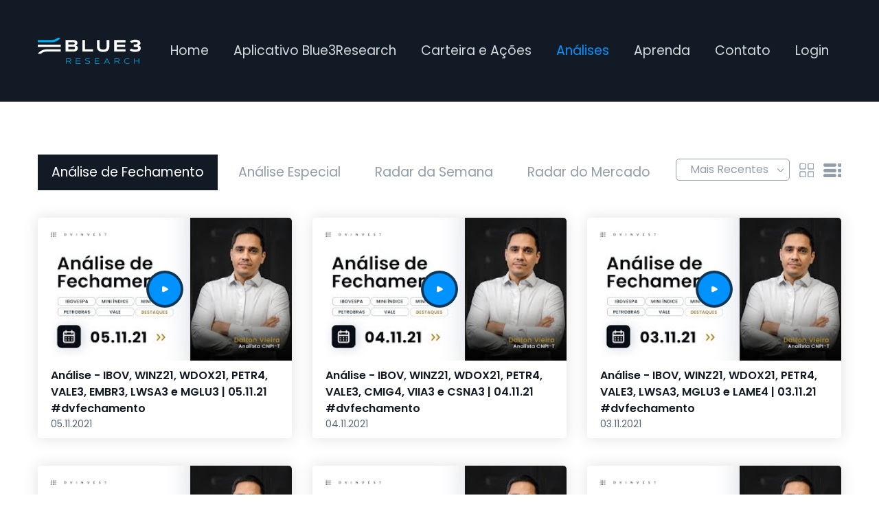

--- FILE ---
content_type: text/html; charset=UTF-8
request_url: https://blue3research.com.br/analises/analise-de-fechamento?page=106
body_size: 6156
content:
<!doctype html>
<html lang="en">

<head>
    <!-- Google Tag Manager -->
    <script>
        (function(w,d,s,l,i){w[l]=w[l]||[];w[l].push({'gtm.start':
        new Date().getTime(),event:'gtm.js'});var f=d.getElementsByTagName(s)[0],
        j=d.createElement(s),dl=l!='dataLayer'?'&l='+l:'';j.async=true;j.src=
        'https://www.googletagmanager.com/gtm.js?id='+i+dl;f.parentNode.insertBefore(j,f);
        })(window,document,'script','dataLayer','GTM-N54LS3J');
    </script>
    <!-- End Google Tag Manager -->

    <!-- Required meta tags -->
    <meta charset="utf-8">
    <meta name="viewport" content="width=device-width, initial-scale=1, shrink-to-fit=no">

    <title>Blue3Research - </title>
<meta name="keywords" content="">


<script type="application/ld+json">{"@context":"https:\/\/schema.org","@type":"WebPage"}</script>

    <!-- Bootstrap CSS -->
    <link rel="stylesheet" href="https://cdn.jsdelivr.net/npm/bootstrap@4.5.3/dist/css/bootstrap.min.css"
        integrity="sha384-TX8t27EcRE3e/ihU7zmQxVncDAy5uIKz4rEkgIXeMed4M0jlfIDPvg6uqKI2xXr2" crossorigin="anonymous">
    <!-- Favicons
  ================================================== -->
    <link rel="icon" type="image/png" href="https://blue3research.com.br/img/favicon.ico">
    <link rel="apple-touch-icon" href="https://blue3research.com.br/img/apple-touch-icon.png">
    <link rel="apple-touch-icon" sizes="72x72" href="https://blue3research.com.br/img/apple-touch-icon-72x72.png">
    <link rel="apple-touch-icon" sizes="114x114" href="https://blue3research.com.br/img/apple-touch-icon-114x114.png">
    <link rel="stylesheet" type="text/css" href="https://blue3research.com.br/css/all.min.css">
    <!-- Owl Stylesheets -->
    <link rel="stylesheet" href="https://blue3research.com.br/css/owl.carousel.min.css">
    <link rel="stylesheet" href="https://blue3research.com.br/css/owl.theme.default.min.css">
    <link rel="stylesheet" type="text/css" href="https://blue3research.com.br/css/style.css">
    <link rel="stylesheet" type="text/css" href="https://blue3research.com.br/css/custom.css">
    <link rel="stylesheet" type="text/css" href="/css/stylization.css?id=d118ab97873aec4cf43cda71981a5636">
    <link rel="stylesheet" type="text/css" href="https://blue3research.com.br/css/modal-video.min.css">
    <link href="https://fonts.googleapis.com/css2?family=Poppins:wght@300;400;500;600;700;800&display=swap"
        rel="stylesheet">
    <!-- Iconscout -->
    <link rel="stylesheet" href="https://unicons.iconscout.com/release/v3.0.3/css/line.css">

    
    <meta name="adopt-website-id" content="d67ca0f0-8f1d-44f4-ac3d-6dcb2263ae0c"/>
    <script src="//tag.goadopt.io/injector.js?website_code=d67ca0f0-8f1d-44f4-ac3d-6dcb2263ae0c" class="adopt-injector"></script>

</head>

    <body>
        
        <header class="header-section">
            <div class="container">
                <nav class="navbar navbar-expand-lg navbar-light ">
                    <a class="navbar-brand mobile-d-none-logo" href="https://blue3research.com.br"><img loading="lazy"
                            src="https://blue3research.com.br/img/logo-blue-branco.svg"></a>
                    <a class="navbar-brand mobile-d-block-logo" href="https://blue3research.com.br"><img loading="lazy"
                            src="https://blue3research.com.br/img/logo-blue-branco.svg"></a>

                    <button class="navbar-toggler collapsed" type="button" data-toggle="collapse"
                        data-target="#navbarSupportedContent" aria-controls="navbarSupportedContent"
                        aria-expanded="false" aria-label="Toggle navigation">
                        <span class="icon-bar top-bar"></span>
                        <span class="icon-bar middle-bar"></span>
                        <span class="icon-bar bottom-bar"></span>
                    </button>

                    <div class="collapse navbar-collapse justify-content-end bg-black" id="navbarSupportedContent">
                        <ul class="navbar-nav ">
                            <li class="nav-item ">
                                <a class="nav-link mobile-mb-4" href="https://blue3research.com.br">Home </a>
                            </li>
                            <li class="nav-item dropdown ">
                                <a class="nav-link dropdown-toggle" href="javascript:void(0)" id="navbarDropdown"
                                    role="button" data-toggle="dropdown" aria-haspopup="true" aria-expanded="false">
                                    Aplicativo Blue3Research
                                </a>
                                <div class="dropdown-menu" aria-labelledby="navbarDropdown">
                                    <a class="dropdown-item" href="https://blue3research.com.br/aplicativo-blue3research/recursos-e-planos">Recursos e
                                        Planos</a>
                                    <a class="dropdown-item" href="https://blue3research.com.br/aplicativo-blue3research/suporte-tutoriais">Suporte
                                        Tutoriais</a>

                                </div>
                            </li>
                            <li class="nav-item dropdown ">
                                <a class="nav-link dropdown-toggle" href="javascript:void(0)" id="navbarDropdown"
                                    role="button" data-toggle="dropdown" aria-haspopup="true" aria-expanded="false">
                                    Carteira e Ações
                                </a>
                                <div class="dropdown-menu" aria-labelledby="navbarDropdown">
                                    <a class="dropdown-item" href="https://blue3research.com.br/carteira-e-acoes/carteira-de-acoes">Carteiras
                                        de
                                        Ações</a>
                                    <a class="dropdown-item" href="https://blue3research.com.br/carteira-e-acoes/acoes-dvinvest">Ações
                                        Blue3 Research</a>

                                    <a class="dropdown-item" href="https://blue3research.com.br/carteira-e-acoes/controle-de-operacoes">Controle de
                                        Operações</a>
                                </div>
                            </li>
                            <li class="nav-item dropdown  active ">
                                <a class="nav-link dropdown-toggle" href="javascript:void(0)" id="navbarDropdown"
                                    role="button" data-toggle="dropdown" aria-haspopup="true" aria-expanded="false">
                                    Análises
                                </a>
                                <div class="dropdown-menu" aria-labelledby="navbarDropdown">
                                    <a class="dropdown-item" href="https://blue3research.com.br/analises/analise-de-fechamento">Análise de
                                        Fechamento</a>
                                    <a class="dropdown-item" href="https://blue3research.com.br/analises/analise-especial">Análise
                                        Especial</a>

                                    <a class="dropdown-item" href="https://blue3research.com.br/analises/radar-da-semana">Radar da Semana</a>
                                    <a class="dropdown-item" href="https://blue3research.com.br/analises/radar-do-mercado">Radar do Mercado</a>
                                </div>
                            </li>
                            <li class="nav-item dropdown ">
                                <a class="nav-link dropdown-toggle" href="javascript:void(0)" id="navbarDropdown"
                                    role="button" data-toggle="dropdown" aria-haspopup="true" aria-expanded="false">
                                    Aprenda
                                </a>
                                <div class="dropdown-menu" aria-labelledby="navbarDropdown">
                                    <a class="dropdown-item" href="https://blue3research.com.br/aprenda/blog">Blog</a>
                                    <a class="dropdown-item" href="https://blue3research.com.br/aprenda/invista-melhor">Invista Melhor</a>

                                </div>
                            </li>
                            <li class="nav-item dropdown ">
                                <a class="nav-link " href="https://blue3research.com.br/contato">
                                    Contato
                                </a>
                            </li>

                            <li class="nav-item dropdown">
                                <a class="nav-link" target="_blank" href="https://app.blue3research.com.br/">
                                    Login
                                </a>
                            </li>

                        </ul>

                    </div>
                </nav>
            </div>
        </header>

            <div class="main-cover">
        <section class="analises-section">
            <div class="container">
                <div class="row">
                    <div class="col-md-12">
                        <nav class="nav nav-pills custom-pills" id="myTab" role="tablist">
                            <a class="nav-link  active  " href="https://blue3research.com.br/analises/analise-de-fechamento" id="analise-de-fechamento-tab" aria-selected="true">Análise de
                                Fechamento</a>
                            <a class="nav-link  " href="https://blue3research.com.br/analises/analise-especial" id="analise-especial-tab" aria-selected="false">Análise
                                Especial</a>
                            <a class="nav-link  " href="https://blue3research.com.br/analises/radar-da-semana" id="radar-da-semana-tab" aria-selected="false">Radar da
                                Semana</a>
                            <a class="nav-link  " href="https://blue3research.com.br/analises/radar-do-mercado" id="radar-do-mercado-tab" aria-selected="false">Radar do
                                Mercado</a>

                        </nav>
                        <div class="Analise-top-right">
                            <div class="Analise-top-select">
                                <select id="filtro-tempo">
                                    <option selected=&quot;selected&quot; value="recentes">
                                        Mais Recentes
                                    </option>
                                    <option  value="antigos">Mais
                                        Antigos
                                    </option>
                                </select>
                            </div>
                            <div class="Analise-top-list">
                                <a href="javascript:void(0)"
                                   onClick="seeVideosInBlockFormat()"><img
                                            loading="lazy" src="https://blue3research.com.br/img/Thumb.png"></a>

                                <a href="javascript:void(0)"
                                   onClick="seeVideosInListFormat()"><img
                                            loading="lazy" src="https://blue3research.com.br/img/List.png"></a>
                            </div>
                        </div>
                    </div>
                </div>
                <div class="row">
                    <div class="col-md-12 Analise-top-bottom">
                        <div class="tab-content" id="myTabContent">
                            <div class="tab-pane fade show active"
                                 id="analise-de-fechamento" role="tabpanel" aria-labelledby="analise-de-fechamento-tab">
                                                                    <div class="row">
                                                                                    <div class="col-md-4 col-lg-4 col-sm-6 col-xs-12 video-block">
                                                <div class="analises-box">
                                                    <div class="wrapper">
                                                        <a href="https://blue3research.com.br/analises/analise-de-fechamento/946?analise-ibov-winz21-wdox21-petr4-vale3-embr3-lwsa3-e-mglu3-051121-dvfechamento">
                                                            <img loading="lazy" id="analise-ibov-winz21-wdox21-petr4-vale3-embr3-lwsa3-e-mglu3-051121-dvfechamento"
                                                                 src="https://i.ytimg.com/vi/C-bTAOW1qOM/mqdefault.jpg"
                                                                 alt="analise-ibov-winz21-wdox21-petr4-vale3-embr3-lwsa3-e-mglu3-051121-dvfechamento">
                                                            <button id="play" class="play-btn not-clickable"></button>
                                                        </a>
                                                    </div>
                                                    <div class="analises-box-bottom">
                                                        <div class="analises-box-bottom-title">Análise - IBOV, WINZ21, WDOX21, PETR4, VALE3, EMBR3, LWSA3 e MGLU3 | 05.11.21 #dvfechamento</div>
                                                        <div class="analises-box-bottom-text">
                                                            05.11.2021
                                                        </div>

                                                        <div class="analises-box-more"><img loading="lazy"
                                                                                            src="https://blue3research.com.br/img/More.png">
                                                        </div>
                                                    </div>
                                                </div>
                                            </div>
                                                                                    <div class="col-md-4 col-lg-4 col-sm-6 col-xs-12 video-block">
                                                <div class="analises-box">
                                                    <div class="wrapper">
                                                        <a href="https://blue3research.com.br/analises/analise-de-fechamento/947?analise-ibov-winz21-wdox21-petr4-vale3-cmig4-viia3-e-csna3-041121-dvfechamento">
                                                            <img loading="lazy" id="analise-ibov-winz21-wdox21-petr4-vale3-cmig4-viia3-e-csna3-041121-dvfechamento"
                                                                 src="https://i.ytimg.com/vi/hxSnPXTjbOQ/mqdefault.jpg"
                                                                 alt="analise-ibov-winz21-wdox21-petr4-vale3-cmig4-viia3-e-csna3-041121-dvfechamento">
                                                            <button id="play" class="play-btn not-clickable"></button>
                                                        </a>
                                                    </div>
                                                    <div class="analises-box-bottom">
                                                        <div class="analises-box-bottom-title">Análise - IBOV, WINZ21, WDOX21, PETR4, VALE3, CMIG4, VIIA3 e CSNA3 | 04.11.21 #dvfechamento</div>
                                                        <div class="analises-box-bottom-text">
                                                            04.11.2021
                                                        </div>

                                                        <div class="analises-box-more"><img loading="lazy"
                                                                                            src="https://blue3research.com.br/img/More.png">
                                                        </div>
                                                    </div>
                                                </div>
                                            </div>
                                                                                    <div class="col-md-4 col-lg-4 col-sm-6 col-xs-12 video-block">
                                                <div class="analises-box">
                                                    <div class="wrapper">
                                                        <a href="https://blue3research.com.br/analises/analise-de-fechamento/948?analise-ibov-winz21-wdox21-petr4-vale3-lwsa3-mglu3-e-lame4-031121-dvfechamento">
                                                            <img loading="lazy" id="analise-ibov-winz21-wdox21-petr4-vale3-lwsa3-mglu3-e-lame4-031121-dvfechamento"
                                                                 src="https://i.ytimg.com/vi/T_mOipOtQug/mqdefault.jpg"
                                                                 alt="analise-ibov-winz21-wdox21-petr4-vale3-lwsa3-mglu3-e-lame4-031121-dvfechamento">
                                                            <button id="play" class="play-btn not-clickable"></button>
                                                        </a>
                                                    </div>
                                                    <div class="analises-box-bottom">
                                                        <div class="analises-box-bottom-title">Análise - IBOV, WINZ21, WDOX21, PETR4, VALE3, LWSA3, MGLU3 e LAME4 | 03.11.21 #dvfechamento</div>
                                                        <div class="analises-box-bottom-text">
                                                            03.11.2021
                                                        </div>

                                                        <div class="analises-box-more"><img loading="lazy"
                                                                                            src="https://blue3research.com.br/img/More.png">
                                                        </div>
                                                    </div>
                                                </div>
                                            </div>
                                                                                    <div class="col-md-4 col-lg-4 col-sm-6 col-xs-12 video-block">
                                                <div class="analises-box">
                                                    <div class="wrapper">
                                                        <a href="https://blue3research.com.br/analises/analise-de-fechamento/949?analise-ibov-winz21-wdoz21-petr4-vale3-azul4-abev3-e-viia3-011121-dvfechamento">
                                                            <img loading="lazy" id="analise-ibov-winz21-wdoz21-petr4-vale3-azul4-abev3-e-viia3-011121-dvfechamento"
                                                                 src="https://i.ytimg.com/vi/ZpJzvRFDsIw/mqdefault.jpg"
                                                                 alt="analise-ibov-winz21-wdoz21-petr4-vale3-azul4-abev3-e-viia3-011121-dvfechamento">
                                                            <button id="play" class="play-btn not-clickable"></button>
                                                        </a>
                                                    </div>
                                                    <div class="analises-box-bottom">
                                                        <div class="analises-box-bottom-title">Análise - IBOV, WINZ21, WDOZ21, PETR4, VALE3, AZUL4, ABEV3 e VIIA3 | 01.11.21 #dvfechamento</div>
                                                        <div class="analises-box-bottom-text">
                                                            01.11.2021
                                                        </div>

                                                        <div class="analises-box-more"><img loading="lazy"
                                                                                            src="https://blue3research.com.br/img/More.png">
                                                        </div>
                                                    </div>
                                                </div>
                                            </div>
                                                                                    <div class="col-md-4 col-lg-4 col-sm-6 col-xs-12 video-block">
                                                <div class="analises-box">
                                                    <div class="wrapper">
                                                        <a href="https://blue3research.com.br/analises/analise-de-fechamento/950?analise-ibov-winz21-wdov21-petr4-vale3-mrfg3-brfs3-e-itub4-291021-dvfechamento">
                                                            <img loading="lazy" id="analise-ibov-winz21-wdov21-petr4-vale3-mrfg3-brfs3-e-itub4-291021-dvfechamento"
                                                                 src="https://i.ytimg.com/vi/k_OBuFgd1wg/mqdefault.jpg"
                                                                 alt="analise-ibov-winz21-wdov21-petr4-vale3-mrfg3-brfs3-e-itub4-291021-dvfechamento">
                                                            <button id="play" class="play-btn not-clickable"></button>
                                                        </a>
                                                    </div>
                                                    <div class="analises-box-bottom">
                                                        <div class="analises-box-bottom-title">Análise - IBOV, WINZ21, WDOV21, PETR4, VALE3, MRFG3, BRFS3 e ITUB4 | 29.10.21 #dvfechamento</div>
                                                        <div class="analises-box-bottom-text">
                                                            29.10.2021
                                                        </div>

                                                        <div class="analises-box-more"><img loading="lazy"
                                                                                            src="https://blue3research.com.br/img/More.png">
                                                        </div>
                                                    </div>
                                                </div>
                                            </div>
                                                                                    <div class="col-md-4 col-lg-4 col-sm-6 col-xs-12 video-block">
                                                <div class="analises-box">
                                                    <div class="wrapper">
                                                        <a href="https://blue3research.com.br/analises/analise-de-fechamento/951?analise-ibov-winz21-wdov21-petr4-vale3-abev3-bbas3-e-mglu3-281021-dvfechamento">
                                                            <img loading="lazy" id="analise-ibov-winz21-wdov21-petr4-vale3-abev3-bbas3-e-mglu3-281021-dvfechamento"
                                                                 src="https://i.ytimg.com/vi/dn5XlY-c6PM/mqdefault.jpg"
                                                                 alt="analise-ibov-winz21-wdov21-petr4-vale3-abev3-bbas3-e-mglu3-281021-dvfechamento">
                                                            <button id="play" class="play-btn not-clickable"></button>
                                                        </a>
                                                    </div>
                                                    <div class="analises-box-bottom">
                                                        <div class="analises-box-bottom-title">Análise - IBOV, WINZ21, WDOV21, PETR4, VALE3, ABEV3, BBAS3 e MGLU3 | 28.10.21 #dvfechamento</div>
                                                        <div class="analises-box-bottom-text">
                                                            28.10.2021
                                                        </div>

                                                        <div class="analises-box-more"><img loading="lazy"
                                                                                            src="https://blue3research.com.br/img/More.png">
                                                        </div>
                                                    </div>
                                                </div>
                                            </div>
                                                                                    <div class="col-md-4 col-lg-4 col-sm-6 col-xs-12 video-block">
                                                <div class="analises-box">
                                                    <div class="wrapper">
                                                        <a href="https://blue3research.com.br/analises/analise-de-fechamento/952?analise-ibov-winz21-wdov21-petr4-vale3-bbas3-enbr3-e-pssa3-261021-dvfechamento">
                                                            <img loading="lazy" id="analise-ibov-winz21-wdov21-petr4-vale3-bbas3-enbr3-e-pssa3-261021-dvfechamento"
                                                                 src="https://i.ytimg.com/vi/jqPDN1JF92M/mqdefault.jpg"
                                                                 alt="analise-ibov-winz21-wdov21-petr4-vale3-bbas3-enbr3-e-pssa3-261021-dvfechamento">
                                                            <button id="play" class="play-btn not-clickable"></button>
                                                        </a>
                                                    </div>
                                                    <div class="analises-box-bottom">
                                                        <div class="analises-box-bottom-title">Análise - IBOV, WINZ21, WDOV21, PETR4, VALE3, BBAS3, ENBR3 e PSSA3 | 26.10.21 #dvfechamento</div>
                                                        <div class="analises-box-bottom-text">
                                                            26.10.2021
                                                        </div>

                                                        <div class="analises-box-more"><img loading="lazy"
                                                                                            src="https://blue3research.com.br/img/More.png">
                                                        </div>
                                                    </div>
                                                </div>
                                            </div>
                                                                                    <div class="col-md-4 col-lg-4 col-sm-6 col-xs-12 video-block">
                                                <div class="analises-box">
                                                    <div class="wrapper">
                                                        <a href="https://blue3research.com.br/analises/analise-de-fechamento/953?analise-ibov-winz21-wdov21-petr4-vale3-itub4-mglu3-e-wege3-251021-dvfechamento">
                                                            <img loading="lazy" id="analise-ibov-winz21-wdov21-petr4-vale3-itub4-mglu3-e-wege3-251021-dvfechamento"
                                                                 src="https://i.ytimg.com/vi/LqUvISh4sw4/mqdefault.jpg"
                                                                 alt="analise-ibov-winz21-wdov21-petr4-vale3-itub4-mglu3-e-wege3-251021-dvfechamento">
                                                            <button id="play" class="play-btn not-clickable"></button>
                                                        </a>
                                                    </div>
                                                    <div class="analises-box-bottom">
                                                        <div class="analises-box-bottom-title">Análise - IBOV, WINZ21, WDOV21, PETR4, VALE3, ITUB4, MGLU3 e WEGE3 | 25.10.21 #dvfechamento</div>
                                                        <div class="analises-box-bottom-text">
                                                            25.10.2021
                                                        </div>

                                                        <div class="analises-box-more"><img loading="lazy"
                                                                                            src="https://blue3research.com.br/img/More.png">
                                                        </div>
                                                    </div>
                                                </div>
                                            </div>
                                                                                    <div class="col-md-4 col-lg-4 col-sm-6 col-xs-12 video-block">
                                                <div class="analises-box">
                                                    <div class="wrapper">
                                                        <a href="https://blue3research.com.br/analises/analise-de-fechamento/954?analise-ibov-winz21-wdov21-petr4-vale3-bbdc4-b3sa3-e-lwsa3-221021-dvfechamento">
                                                            <img loading="lazy" id="analise-ibov-winz21-wdov21-petr4-vale3-bbdc4-b3sa3-e-lwsa3-221021-dvfechamento"
                                                                 src="https://i.ytimg.com/vi/7jrJwCPx1zI/mqdefault.jpg"
                                                                 alt="analise-ibov-winz21-wdov21-petr4-vale3-bbdc4-b3sa3-e-lwsa3-221021-dvfechamento">
                                                            <button id="play" class="play-btn not-clickable"></button>
                                                        </a>
                                                    </div>
                                                    <div class="analises-box-bottom">
                                                        <div class="analises-box-bottom-title">Análise - IBOV, WINZ21, WDOV21, PETR4, VALE3, BBDC4, B3SA3 e LWSA3 | 22.10.21 #dvfechamento</div>
                                                        <div class="analises-box-bottom-text">
                                                            22.10.2021
                                                        </div>

                                                        <div class="analises-box-more"><img loading="lazy"
                                                                                            src="https://blue3research.com.br/img/More.png">
                                                        </div>
                                                    </div>
                                                </div>
                                            </div>
                                                                            </div>
                                    <div class="d-flex justify-content-center">
                                        <nav>
        <ul class="pagination">
            
                            <li class="page-item">
                    <a class="page-link" href="https://blue3research.com.br/analises/analise-de-fechamento?page=105" rel="prev" aria-label="Previous">&lsaquo;</a>
                </li>
            
            
                            
                
                
                                                                                        <li class="page-item"><a class="page-link" href="https://blue3research.com.br/analises/analise-de-fechamento?page=1">1</a></li>
                                                                                                <li class="page-item"><a class="page-link" href="https://blue3research.com.br/analises/analise-de-fechamento?page=2">2</a></li>
                                                                                        
                                    <li class="page-item disabled" aria-disabled="true"><span class="page-link">...</span></li>
                
                
                                            
                
                
                                                                                        <li class="page-item active" aria-current="page"><span class="page-link">106</span></li>
                                                                                        
                                    <li class="page-item disabled" aria-disabled="true"><span class="page-link">...</span></li>
                
                
                                            
                
                
                                                                                        <li class="page-item"><a class="page-link" href="https://blue3research.com.br/analises/analise-de-fechamento?page=157">157</a></li>
                                                                                                <li class="page-item"><a class="page-link" href="https://blue3research.com.br/analises/analise-de-fechamento?page=158">158</a></li>
                                                                        
            
                            <li class="page-item">
                    <a class="page-link" href="https://blue3research.com.br/analises/analise-de-fechamento?page=107" rel="next" aria-label="Next">&rsaquo;</a>
                </li>
                    </ul>
    </nav>

                                    </div>
                                
                            </div>
                            <div class="tab-pane fade  "
                                 id="analise-especial" role="tabpanel" aria-labelledby="analise-especial-tab">
                                                                    <div class="row">
                                                                            </div>
                                    <div class="d-flex justify-content-center">
                                        <nav>
        <ul class="pagination">
            
                            <li class="page-item">
                    <a class="page-link" href="https://blue3research.com.br/analises/analise-de-fechamento?page=105" rel="prev" aria-label="Previous">&lsaquo;</a>
                </li>
            
            
                            
                
                
                                                                                        <li class="page-item"><a class="page-link" href="https://blue3research.com.br/analises/analise-de-fechamento?page=1">1</a></li>
                                                                                                <li class="page-item"><a class="page-link" href="https://blue3research.com.br/analises/analise-de-fechamento?page=2">2</a></li>
                                                                                        
                                    <li class="page-item disabled" aria-disabled="true"><span class="page-link">...</span></li>
                
                
                                            
                
                
                                                                                        <li class="page-item"><a class="page-link" href="https://blue3research.com.br/analises/analise-de-fechamento?page=66">66</a></li>
                                                                                                <li class="page-item"><a class="page-link" href="https://blue3research.com.br/analises/analise-de-fechamento?page=67">67</a></li>
                                                                                                <li class="page-item"><a class="page-link" href="https://blue3research.com.br/analises/analise-de-fechamento?page=68">68</a></li>
                                                                                                <li class="page-item"><a class="page-link" href="https://blue3research.com.br/analises/analise-de-fechamento?page=69">69</a></li>
                                                                        
            
                            <li class="page-item disabled" aria-disabled="true" aria-label="Next">
                    <span class="page-link" aria-hidden="true">&rsaquo;</span>
                </li>
                    </ul>
    </nav>

                                    </div>
                                                            </div>
                            <div class="tab-pane fade  "
                                 id="radar-da-semana" role="tabpanel" aria-labelledby="radar-da-semana-tab">
                                                                    <div class="row">
                                                                            </div>
                                    <div class="d-flex justify-content-center">
                                        <nav>
        <ul class="pagination">
            
                            <li class="page-item">
                    <a class="page-link" href="https://blue3research.com.br/analises/analise-de-fechamento?page=105" rel="prev" aria-label="Previous">&lsaquo;</a>
                </li>
            
            
                            
                
                
                                                                                        <li class="page-item"><a class="page-link" href="https://blue3research.com.br/analises/analise-de-fechamento?page=1">1</a></li>
                                                                                                <li class="page-item"><a class="page-link" href="https://blue3research.com.br/analises/analise-de-fechamento?page=2">2</a></li>
                                                                                        
                                    <li class="page-item disabled" aria-disabled="true"><span class="page-link">...</span></li>
                
                
                                            
                
                
                                                                                        <li class="page-item"><a class="page-link" href="https://blue3research.com.br/analises/analise-de-fechamento?page=29">29</a></li>
                                                                                                <li class="page-item"><a class="page-link" href="https://blue3research.com.br/analises/analise-de-fechamento?page=30">30</a></li>
                                                                                                <li class="page-item"><a class="page-link" href="https://blue3research.com.br/analises/analise-de-fechamento?page=31">31</a></li>
                                                                                                <li class="page-item"><a class="page-link" href="https://blue3research.com.br/analises/analise-de-fechamento?page=32">32</a></li>
                                                                        
            
                            <li class="page-item disabled" aria-disabled="true" aria-label="Next">
                    <span class="page-link" aria-hidden="true">&rsaquo;</span>
                </li>
                    </ul>
    </nav>

                                    </div>
                                                            </div>
                            <div class="tab-pane fade  "
                                 id="radar-do-mercado" role="tabpanel" aria-labelledby="radar-do-mercado-tab">
                                                                    <div class="row">
                                                                                    <div class="col-md-4 col-lg-4 col-sm-6 col-xs-12 video-block">
                                                <div class="analises-box">
                                                    <div class="wrapper">
                                                        <a href="https://blue3research.com.br/analises/radar-do-mercado/2651?radar-do-mercado-ibov-winm21-wdom21-petr4-vale3-ggbr4-wege3-mrfg3-e-destaques">
                                                            <img loading="lazy"
                                                                 id="radar-do-mercado-ibov-winm21-wdom21-petr4-vale3-ggbr4-wege3-mrfg3-e-destaques"
                                                                 src="https://i.ytimg.com/vi/Gh5U3DHKSs8/mqdefault.jpg"
                                                                 alt="radar-do-mercado-ibov-winm21-wdom21-petr4-vale3-ggbr4-wege3-mrfg3-e-destaques">
                                                            <button id="play" class="play-btn not-clickable"></button>
                                                        </a>
                                                    </div>
                                                    <div class="analises-box-bottom">
                                                        <div class="analises-box-bottom-title">Radar do Mercado - IBOV, WINM21, WDOM21, PETR4, VALE3, GGBR4, WEGE3, MRFG3 e destaques</div>
                                                        <div class="analises-box-bottom-text">
                                                            06.05.2021
                                                        </div>


                                                        <div class="analises-box-more"><img loading="lazy"
                                                                                            src="https://blue3research.com.br/img/More.png">
                                                        </div>
                                                    </div>
                                                </div>
                                            </div>
                                                                                    <div class="col-md-4 col-lg-4 col-sm-6 col-xs-12 video-block">
                                                <div class="analises-box">
                                                    <div class="wrapper">
                                                        <a href="https://blue3research.com.br/analises/radar-do-mercado/2652?radar-do-mercado-ibov-winm21-wdom21-petr4-vale3-e-destaques">
                                                            <img loading="lazy"
                                                                 id="radar-do-mercado-ibov-winm21-wdom21-petr4-vale3-e-destaques"
                                                                 src="https://i.ytimg.com/vi/--fr8_6Rgjo/mqdefault.jpg"
                                                                 alt="radar-do-mercado-ibov-winm21-wdom21-petr4-vale3-e-destaques">
                                                            <button id="play" class="play-btn not-clickable"></button>
                                                        </a>
                                                    </div>
                                                    <div class="analises-box-bottom">
                                                        <div class="analises-box-bottom-title">Radar do Mercado - IBOV, WINM21, WDOM21, PETR4, VALE3 e destaques</div>
                                                        <div class="analises-box-bottom-text">
                                                            05.05.2021
                                                        </div>


                                                        <div class="analises-box-more"><img loading="lazy"
                                                                                            src="https://blue3research.com.br/img/More.png">
                                                        </div>
                                                    </div>
                                                </div>
                                            </div>
                                                                                    <div class="col-md-4 col-lg-4 col-sm-6 col-xs-12 video-block">
                                                <div class="analises-box">
                                                    <div class="wrapper">
                                                        <a href="https://blue3research.com.br/analises/radar-do-mercado/2653?radar-do-mercado-ibov-winm21-wdok21-petr4-vale3-e-destaques">
                                                            <img loading="lazy"
                                                                 id="radar-do-mercado-ibov-winm21-wdok21-petr4-vale3-e-destaques"
                                                                 src="https://i.ytimg.com/vi/2PgTM2ugRxk/mqdefault.jpg"
                                                                 alt="radar-do-mercado-ibov-winm21-wdok21-petr4-vale3-e-destaques">
                                                            <button id="play" class="play-btn not-clickable"></button>
                                                        </a>
                                                    </div>
                                                    <div class="analises-box-bottom">
                                                        <div class="analises-box-bottom-title">Radar do Mercado - IBOV, WINM21, WDOK21, PETR4, VALE3 e destaques</div>
                                                        <div class="analises-box-bottom-text">
                                                            04.05.2021
                                                        </div>


                                                        <div class="analises-box-more"><img loading="lazy"
                                                                                            src="https://blue3research.com.br/img/More.png">
                                                        </div>
                                                    </div>
                                                </div>
                                            </div>
                                                                                    <div class="col-md-4 col-lg-4 col-sm-6 col-xs-12 video-block">
                                                <div class="analises-box">
                                                    <div class="wrapper">
                                                        <a href="https://blue3research.com.br/analises/radar-do-mercado/2654?radar-do-mercado-ibov-winm21-wdok21-petr4-vale3-e-destaques">
                                                            <img loading="lazy"
                                                                 id="radar-do-mercado-ibov-winm21-wdok21-petr4-vale3-e-destaques"
                                                                 src="https://i.ytimg.com/vi/BHX-krsFnxU/mqdefault.jpg"
                                                                 alt="radar-do-mercado-ibov-winm21-wdok21-petr4-vale3-e-destaques">
                                                            <button id="play" class="play-btn not-clickable"></button>
                                                        </a>
                                                    </div>
                                                    <div class="analises-box-bottom">
                                                        <div class="analises-box-bottom-title">Radar do Mercado - IBOV, WINM21, WDOK21, PETR4, VALE3 e destaques</div>
                                                        <div class="analises-box-bottom-text">
                                                            30.04.2021
                                                        </div>


                                                        <div class="analises-box-more"><img loading="lazy"
                                                                                            src="https://blue3research.com.br/img/More.png">
                                                        </div>
                                                    </div>
                                                </div>
                                            </div>
                                                                                    <div class="col-md-4 col-lg-4 col-sm-6 col-xs-12 video-block">
                                                <div class="analises-box">
                                                    <div class="wrapper">
                                                        <a href="https://blue3research.com.br/analises/radar-do-mercado/2655?radar-do-mercado-ibov-winm21-wdok21-petr4-vale3-e-destaques">
                                                            <img loading="lazy"
                                                                 id="radar-do-mercado-ibov-winm21-wdok21-petr4-vale3-e-destaques"
                                                                 src="https://i.ytimg.com/vi/6lYnzMkqG6I/mqdefault.jpg"
                                                                 alt="radar-do-mercado-ibov-winm21-wdok21-petr4-vale3-e-destaques">
                                                            <button id="play" class="play-btn not-clickable"></button>
                                                        </a>
                                                    </div>
                                                    <div class="analises-box-bottom">
                                                        <div class="analises-box-bottom-title">Radar do Mercado - IBOV, WINM21, WDOK21, PETR4, VALE3 e destaques</div>
                                                        <div class="analises-box-bottom-text">
                                                            29.04.2021
                                                        </div>


                                                        <div class="analises-box-more"><img loading="lazy"
                                                                                            src="https://blue3research.com.br/img/More.png">
                                                        </div>
                                                    </div>
                                                </div>
                                            </div>
                                                                                    <div class="col-md-4 col-lg-4 col-sm-6 col-xs-12 video-block">
                                                <div class="analises-box">
                                                    <div class="wrapper">
                                                        <a href="https://blue3research.com.br/analises/radar-do-mercado/2656?radar-do-mercado-ibov-winm21-wdok21-petr4-vale3-e-destaques">
                                                            <img loading="lazy"
                                                                 id="radar-do-mercado-ibov-winm21-wdok21-petr4-vale3-e-destaques"
                                                                 src="https://i.ytimg.com/vi/cDxUI8lzfmg/mqdefault.jpg"
                                                                 alt="radar-do-mercado-ibov-winm21-wdok21-petr4-vale3-e-destaques">
                                                            <button id="play" class="play-btn not-clickable"></button>
                                                        </a>
                                                    </div>
                                                    <div class="analises-box-bottom">
                                                        <div class="analises-box-bottom-title">Radar do Mercado - IBOV, WINM21, WDOK21, PETR4, VALE3 e destaques</div>
                                                        <div class="analises-box-bottom-text">
                                                            28.04.2021
                                                        </div>


                                                        <div class="analises-box-more"><img loading="lazy"
                                                                                            src="https://blue3research.com.br/img/More.png">
                                                        </div>
                                                    </div>
                                                </div>
                                            </div>
                                                                                    <div class="col-md-4 col-lg-4 col-sm-6 col-xs-12 video-block">
                                                <div class="analises-box">
                                                    <div class="wrapper">
                                                        <a href="https://blue3research.com.br/analises/radar-do-mercado/2657?radar-do-mercado-ibov-winm21-wdok21-petr4-vale3-e-destaques">
                                                            <img loading="lazy"
                                                                 id="radar-do-mercado-ibov-winm21-wdok21-petr4-vale3-e-destaques"
                                                                 src="https://i.ytimg.com/vi/FotlvJhfPz0/mqdefault.jpg"
                                                                 alt="radar-do-mercado-ibov-winm21-wdok21-petr4-vale3-e-destaques">
                                                            <button id="play" class="play-btn not-clickable"></button>
                                                        </a>
                                                    </div>
                                                    <div class="analises-box-bottom">
                                                        <div class="analises-box-bottom-title">Radar do Mercado - IBOV, WINM21, WDOK21, PETR4, VALE3 e destaques</div>
                                                        <div class="analises-box-bottom-text">
                                                            27.04.2021
                                                        </div>


                                                        <div class="analises-box-more"><img loading="lazy"
                                                                                            src="https://blue3research.com.br/img/More.png">
                                                        </div>
                                                    </div>
                                                </div>
                                            </div>
                                                                                    <div class="col-md-4 col-lg-4 col-sm-6 col-xs-12 video-block">
                                                <div class="analises-box">
                                                    <div class="wrapper">
                                                        <a href="https://blue3research.com.br/analises/radar-do-mercado/2658?radar-do-mercado-ibov-winm21-wdok21-petr4-vale3-e-destaques">
                                                            <img loading="lazy"
                                                                 id="radar-do-mercado-ibov-winm21-wdok21-petr4-vale3-e-destaques"
                                                                 src="https://i.ytimg.com/vi/eTHQp8WXtlM/mqdefault.jpg"
                                                                 alt="radar-do-mercado-ibov-winm21-wdok21-petr4-vale3-e-destaques">
                                                            <button id="play" class="play-btn not-clickable"></button>
                                                        </a>
                                                    </div>
                                                    <div class="analises-box-bottom">
                                                        <div class="analises-box-bottom-title">Radar do Mercado - IBOV, WINM21, WDOK21, PETR4, VALE3 e destaques</div>
                                                        <div class="analises-box-bottom-text">
                                                            26.04.2021
                                                        </div>


                                                        <div class="analises-box-more"><img loading="lazy"
                                                                                            src="https://blue3research.com.br/img/More.png">
                                                        </div>
                                                    </div>
                                                </div>
                                            </div>
                                                                                    <div class="col-md-4 col-lg-4 col-sm-6 col-xs-12 video-block">
                                                <div class="analises-box">
                                                    <div class="wrapper">
                                                        <a href="https://blue3research.com.br/analises/radar-do-mercado/2659?radar-do-mercado-ibov-winm21-wdok21-petr4-vale3-e-destaques">
                                                            <img loading="lazy"
                                                                 id="radar-do-mercado-ibov-winm21-wdok21-petr4-vale3-e-destaques"
                                                                 src="https://i.ytimg.com/vi/w50Y74cC9gY/mqdefault.jpg"
                                                                 alt="radar-do-mercado-ibov-winm21-wdok21-petr4-vale3-e-destaques">
                                                            <button id="play" class="play-btn not-clickable"></button>
                                                        </a>
                                                    </div>
                                                    <div class="analises-box-bottom">
                                                        <div class="analises-box-bottom-title">Radar do Mercado - IBOV, WINM21, WDOK21, PETR4, VALE3 e destaques</div>
                                                        <div class="analises-box-bottom-text">
                                                            23.04.2021
                                                        </div>


                                                        <div class="analises-box-more"><img loading="lazy"
                                                                                            src="https://blue3research.com.br/img/More.png">
                                                        </div>
                                                    </div>
                                                </div>
                                            </div>
                                                                            </div>
                                    <div class="d-flex justify-content-center">
                                        <nav>
        <ul class="pagination">
            
                            <li class="page-item">
                    <a class="page-link" href="https://blue3research.com.br/analises/analise-de-fechamento?page=105" rel="prev" aria-label="Previous">&lsaquo;</a>
                </li>
            
            
                            
                
                
                                                                                        <li class="page-item"><a class="page-link" href="https://blue3research.com.br/analises/analise-de-fechamento?page=1">1</a></li>
                                                                                                <li class="page-item"><a class="page-link" href="https://blue3research.com.br/analises/analise-de-fechamento?page=2">2</a></li>
                                                                                        
                                    <li class="page-item disabled" aria-disabled="true"><span class="page-link">...</span></li>
                
                
                                            
                
                
                                                                                        <li class="page-item active" aria-current="page"><span class="page-link">106</span></li>
                                                                                        
                                    <li class="page-item disabled" aria-disabled="true"><span class="page-link">...</span></li>
                
                
                                            
                
                
                                                                                        <li class="page-item"><a class="page-link" href="https://blue3research.com.br/analises/analise-de-fechamento?page=141">141</a></li>
                                                                                                <li class="page-item"><a class="page-link" href="https://blue3research.com.br/analises/analise-de-fechamento?page=142">142</a></li>
                                                                        
            
                            <li class="page-item">
                    <a class="page-link" href="https://blue3research.com.br/analises/analise-de-fechamento?page=107" rel="next" aria-label="Next">&rsaquo;</a>
                </li>
                    </ul>
    </nav>

                                    </div>
                                                            </div>
                        </div>
                    </div>
                </div>
            </div>
        </section>
    </div>

        <footer class="footer-section">
            <div class="container">
                <div class="footer-top">
                    <div class="row">
                        <div class="col-md-4 col-lg-4 col-xs-12">
                            <div class="footer-logo"><img loading="lazy" src="https://blue3research.com.br/img/logo-blue-preto.svg"></div>
                            <div class="footer-left-text">Siga nas Redes Sociais</div>
                            <div class="home-social-icons">
                                                                    <a href="https://www.youtube.com/user/daltonvieiracom?sub_confirmation=1sd"><i class="fab fa-youtube fa-youtube-carousel"></i></a>
                                                                    <a href="https://www.instagram.com/dvinvest/"><i class="fab fa-instagram fa-instagram-carousel"></i></a>
                                                                    <a href="https://www.facebook.com/daltonvieiracom"><i class="fab fa-facebook-square fa-facebook-square-carousel"></i></a>
                                                                    <a href="https://twitter.com/daltonvieira"><i class="fab fa-twitter fa-twitter-carousel"></i></a>
                                                            </div>
                        </div>
                        <div class="col-md-4 col-lg-4 col-xs-12">
                            <div class="footer-middle-text">Blue3Research</div>
                            <ul class="footer-list">
                                <li><a href="https://blue3research.com.br">Home</a></li>
                                <li><a href="https://blue3research.com.br/aplicativo-blue3research/recursos-e-planos">App Recursos e Planos</a></li>
                                <li><a href="https://blue3research.com.br/aplicativo-blue3research/suporte-tutoriais">App Suporte e Tutoriais</a></li>
                                <li><a href="https://blue3research.com.br/aprenda/invista-melhor">Curso Invista Melhor</a></li>
                                <li><a href="https://blue3research.com.br/contato">Contato</a></li>
                                <li><a href="https://blue3research.com.br/politicas-de-privacidade">Política de Privacidade</a></li>
                                <li><a href="https://blue3research.com.br/politicas-de-cookies">Política de Cookie</a></li>
                                <li><a href="https://blue3research.com.br/termos-de-servico">Termos de Serviço</a></li>
                                <li><a href="https://blue3research.com.br/manual-de-controles-internos">Manual de Controles Internos</a>
                                </li>
                            </ul>
                        </div>
                        <div class="col-md-4 col-lg-4 col-xs-12">
                            <div class="footer-middle-text">Inscreva-se em nossa newsletter</div>
                            <div class="form-group footer-form">
                                <span><i class="uil uil-at uil-icon-custom"></i></span>
                                <form id="newsletter-form">
                                    <input type="hidden" name="_token" value="zhVJAhAwSQgtamUV8yfOJLNPksjfaHm9l3fwK5CY">                                    <input type="hidden" name="subject" id="subject" value="Newsletter Rodapé">
                                    <input type="hidden" name="type" id="type" value="rodape">
                                    <input type="text" class="form-control" name="email" id="email" placeholder="E-mail">
                                    <button  class="footer-send-btn" id="newsletter-button">
                                        <i class="uil uil-message text-white"></i>
                                    </button>
                                </form>
                            </div>
                            <div class="dpo-footer">
                                    <p><a href="https://blue3research.com.br/fale-conosco-lgpd">Fale Conosco - DPO - LGPD</a></p>
                            </div>
                        </div>
                    </div>
                </div>
                <div class="footer-bottom">© 2026 Blue3Research. Todos os direitos reservados.</div>
            </div>
        </footer>

        <div class="modal fade" id="formSubmitModalNews" tabindex="-1" role="dialog" aria-labelledby="formSubmitModalLabel" aria-hidden="true" style="z-index: 99999">
    <div class="modal-dialog" role="document" style="max-width: 1000px !important">
        <div class="modal-content modal-inscricao">
            <div class="modal-body">
            <div class="row">
                    <div class="col-md-12">
                        <div class="popup-main">
                            <div class="popup-main-box">
                                <div class="popup-main-box-close"><img data-dismiss="modal" src="/img/close.png"></div>
                                <div class="popup-main-box-title">Inscrição efetuada <br>com Sucesso<b>.</b></div>
                                <div class="popup-main-box-sub-text">
                                Agora você ficará por dentro de todas nossas novidades.</div>
                                <div class="popup-main-box-text">Faça o download do app Blue3Research e tenha <span>acesso gratuito por 14 dias <br> à todos os canais do aplicativo.</span></div>
                                <div class="text-center">
                                    <a href="https://play.google.com/store/apps/details?id=chat.dvinvest.reactnative&hl=pt" class="btn btn-primary">Download Android <span><img src="https://blue3research.com.br/img/playstore-ionc.png"></span></a>
                                    <a href="https://apps.apple.com/br/app/dvinvest/id1498110586" class="btn btn-default btn-gap-left">Download iOS <span class="apple-icon"></span></a>
                                </div>
                            </div>
                        </div>
                    </div>
                </div>
            </div>
        </div>
    </div>
</div>
        <!-- Option 1: jQuery and Bootstrap Bundle (includes Popper) -->
        <script src="https://ajax.googleapis.com/ajax/libs/jquery/3.5.1/jquery.min.js"></script>
        <script src="https://blue3research.com.br/js/owl.carousel.js"></script>
        <script src="https://blue3research.com.br/js/jquery-modal-video.min.js"></script>
        <script src="https://blue3research.com.br/js/modal-video.min.js"></script>
        <script src="https://cdn.jsdelivr.net/npm/bootstrap@4.5.3/dist/js/bootstrap.bundle.min.js"
            integrity="sha384-ho+j7jyWK8fNQe+A12Hb8AhRq26LrZ/JpcUGGOn+Y7RsweNrtN/tE3MoK7ZeZDyx" crossorigin="anonymous">
        </script>
        <script src="https://blue3research.com.br/js/sweetalert2.all.min.js"></script>

            <script>
        $('#filtro-tempo').on('change', function (el) {
            window.location.href = '/analises-filtro-ordenacao/' + el.target.value;
        })

        function seeVideosInListFormat()
        {
            $('.video-block').removeClass('col-md-4 col-lg-4 col-sm-6 col-xs-12 video-block').addClass('col-12 col-lg-12 height-md video-list')
        }

        function seeVideosInBlockFormat()
        {
            $('.video-list').removeClass('col-12 col-lg-12 height-md video-list').addClass('col-md-4 col-lg-4 col-sm-6 col-xs-12 video-block')
        }
   </script>

        <script type="text/javascript">
            $('.play-btn').on('click', function (e) {
                e.preventDefault();
                $("#player")[0].src += "?autoplay=1";
                $('#player').show();
                $('#video-cover').hide();
                $('.play-btn').hide();
            });
            $('#play2').on('click', function (e) {
                e.preventDefault();
                $("#player2")[0].src += "?autoplay=1";
                $('#player2').show();
                $('#video-cover2').hide();
                $('#play2').hide();
            })
            $(document).ready(function () {

                if ($(this).scrollTop() > 10) {
                    //alert("You've scrolled 100 pixels.");
                    $('.header-section').addClass('color-header');
                    //alert("hi");
                } else {
                    $('.header-section').removeClass('color-header')
                }

                //alert("You've scrolled 100 pixels.");
                $(window).scroll(function () {
                    if ($(this).scrollTop() > 10) {
                        //alert("You've scrolled 100 pixels.");
                        $('.header-section').addClass('color-header');
                    } else {
                        $('.header-section').removeClass('color-header')
                    }
                });
            });

            $(document).ready(function() {
                $(".js-modal-btn").modalVideo();

                $('#newsletter-button').click(function(e){
                    e.preventDefault();

                    Swal.fire({
                        title: 'Enviando incrição...',
                        timer: 10000,
                        timerProgressBar: true,
                        didOpen: () => {
                            Swal.showLoading()
                        }
                    })

                    let url = "http://blue3research.com.br/envia-newsletter";
                    let data = {
                        _token: "zhVJAhAwSQgtamUV8yfOJLNPksjfaHm9l3fwK5CY",
                        email: $('#email').val()
                    };
                    
                    $.ajax({ type: "post", data, url, success: function (res) {
                            Swal.fire({
                                title: 'Incrição feita com sucesso!',
                                icon: 'success',
                                showConfirmButton: false,
                                timer: 3000,
                            })
                        }, error: function (res) {
                            Swal.fire({
                                title: 'Erro!',
                                text: res.message, //'Ocorreu um problema ao tentar enviar o formulário',
                                icon: 'error',
                                showConfirmButton: false,
                                timer: 3000,
                            })
                        }
                    });
                })
            })
        </script>

        <script>
            var $doc = $('html, body');
            $('a[scroll-suave]').click(function() {
                $doc.animate({
                    scrollTop: $( $.attr(this, 'href') ).offset().top
                }, 500);
                return false;
            });
        </script>

            </body>

</html>

--- FILE ---
content_type: text/css
request_url: https://blue3research.com.br/css/stylization.css?id=d118ab97873aec4cf43cda71981a5636
body_size: 1853
content:
.navbar-toggler{background:transparent!important;border:none}.navbar-toggler:focus{background:transparent!important;outline:none}.navbar-toggler .icon-bar{background-color:#fff;border-radius:1px;display:block;height:2px;transform:rotate(0deg) translate(0);transition:all .4s ease;width:24px}.navbar-toggler .icon-bar+.icon-bar{margin-top:4px}.icon-bar:first-child{transition:all .4s ease;width:16px}.icon-bar:nth-child(2){transition:all .4s ease;width:24px}.icon-bar:nth-child(3){margin-left:8px;transition:all .4s ease;width:16px}.navbar-toggler:hover>.icon-bar:nth-child(2){transition:all .4s ease;width:24px!important}.navbar-toggler:active>.icon-bar:nth-child(2){transition:all .4s ease;width:24px}.navbar-toggler:not(.collapsed) .icon-bar:first-child{margin-left:0;transform:rotate(45deg) translate(5px,4px);transition:all .4s ease;width:25px}.navbar-toggler:not(.collapsed) .icon-bar:nth-child(2){opacity:0;transition:all .4s ease}.navbar-toggler:not(.collapsed) .icon-bar:nth-child(3){margin-left:0;transform:rotate(-45deg) translate(4px,-4px);transition:all .4s ease;width:25px}.sec-accent{background-color:#fafcf5}.blue{background-color:#99c}.aplicativo-bottom-section p{margin-bottom:20px!important}.uil{color:#0092ff}.text-secondary{color:#002060!important}.text-line-through{text-decoration:line-through!important}.cursor-default{cursor:default!important}.navbar-brand>img{padding:10px 0;width:150px!important}.footer-logo>img{padding-bottom:10px;width:100px!important}.mobile-d-block-logo{display:none!important}.analises-section,.aplicativo-top,.aprenda-bottom-section,.aprenda-bottom-section h2,.home-section2{margin-bottom:0!important;margin-top:0!important;padding-bottom:0!important;padding-top:0!important}.carousel.slide.home-testimoinal-slider{margin-top:0!important;padding-top:0!important}.mt-7{margin-top:5rem!important}.mb-7{margin-bottom:5rem!important}.my-7{margin:5rem auto!important}.home-count-box-cover{margin-top:5rem!important}section.analises-section div.aprenda-bottom-box{cursor:default;height:auto;padding:20px}section.analises-section div.aprenda-bottom-box a.nav-link{border-radius:5px}section.analises-section div.aprenda-bottom-box a.nav-link:hover{background:#f0eff3;transition:.1s}section.analises-section div.aprenda-bottom-box.box-checkbox{cursor:pointer}section.analises-section .scroll-fixed{max-width:320px;position:fixed}section.analises-section .top-relative{top:200px!important}.pricing-wrap-1.with-shadow h2{padding-top:20px!important}.pricing-wrap-1{position:relative}.pricing-header{align-items:center;display:flex;justify-content:center;min-height:200px;text-align:center}.pricing-body{min-height:330px!important}.pricing-footer{bottom:0!important;left:0!important;position:absolute}section.analises-section{margin:5rem auto!important}section.analises-section .height-md .analises-box{max-height:150px}section.analises-section .height-md .wrapper{max-width:200px!important}section.analises-section .wrapper img{width:100%}section.analises-section .carteiras-top-section iframe{width:515px}section.analises-section .analises-box-more img[loading=lazy]{display:none}section.analises-section .video-list .analises-box-bottom-title{width:100%!important}.carteiras-bottom-section iframe{height:2350px;width:760px}@media (max-width:530px){.carteiras-bottom-section iframe{height:2350px;width:100%}}@media (min-width:531px){.iframe-responsive{border:0;height:3000px;width:790px!important}}@media (max-width:530px){.iframe-responsive{border:0;height:3000px;width:300px!important}}#iframe-controle-operacoes,#iframe-curva-do-capital{width:775px!important}@media (max-width:768px){#iframe-controle-operacoes,#iframe-curva-do-capital{width:100%!important}}@media (max-width:992px){.sidebar-fixed{position:relative!important;width:100%!important}}@media (max-width:768px){section.analises-section .scroll-fixed{max-width:100%!important;position:relative}}@media (max-width:515px){section.analises-section .carteiras-top-section iframe{width:100%}}section.home-banner-section div.wrapper img#video-cover{width:100%}section.home-banner-section .home-slider{max-width:400px!important}section.home-banner-section .home-page-video-box{display:block;width:100%!important}section.home-banner-section .home-page-video-box-left{float:none!important;width:100%!important}section.home-banner-section .home-page-video-box-right{float:none!important;text-align:center!important;width:100%!important}section.home-banner-section a.carousel-control-prev{bottom:0!important;left:-65px!important;top:0!important}section.home-banner-section a.carousel-control-next{bottom:0!important;right:-65px!important;top:0!important}@media (max-width:480px){section.home-banner-section a.carousel-control-prev{bottom:130px!important;left:0!important;right:inherit!important;top:0!important}section.home-banner-section a.carousel-control-next{bottom:130px!important;left:inherit!important;right:0!important;top:0!important}.mobile-mb-4{margin-bottom:1.5rem!important}.mobile-d-none-logo{display:none!important}.mobile-d-block-logo{display:block!important}.mobile-d-block-logo img{width:40px!important}.mobile-text-left{text-align:left!important}.mobile-text-center{text-align:center!important}.mobile-d-none{display:none}.btn-center-with-margin{text-align:center!important}.btn-center-with-margin a{margin:10px auto}.bg-black{background:#000!important}.icon-hover{opacity:.7;transition:.5s}.btn{width:100%!important}section.analises-section div.aprenda-top-section div,section.analises-section div.aprenda-top-section h1,section.analises-section div.aprenda-top-section h2,section.analises-section div.aprenda-top-section h3,section.analises-section div.aprenda-top-section h4,section.analises-section div.aprenda-top-section h5,section.analises-section div.aprenda-top-section h6,section.analises-section div.aprenda-top-section p,section.analises-section div.aprenda-top-section span,section.carteiras-image-section div.aplicativo-text,section.carteiras-image-section div.aplicativo-title,section.home-section2 div.home-count-box div div,section.home-section2 div.home-count-box div h1,section.home-section2 div.home-count-box div h2,section.home-section2 div.home-count-box div h3,section.home-section2 div.home-count-box div h4,section.home-section2 div.home-count-box div h5,section.home-section2 div.home-count-box div h6,section.home-section2 div.home-count-box div p,section.home-section2 div.home-count-box div span,section.home-section2 h2{text-align:left!important}section.analises-section div.aprenda-top-section div.aprenda-form-btn-cover,section.analises-section div.aprenda-top-section div.home-testimoinal-slider div,section.analises-section div.aprenda-top-section div.home-testimoinal-slider h1,section.analises-section div.aprenda-top-section div.home-testimoinal-slider h2,section.analises-section div.aprenda-top-section div.home-testimoinal-slider h3,section.analises-section div.aprenda-top-section div.home-testimoinal-slider h4,section.analises-section div.aprenda-top-section div.home-testimoinal-slider h5,section.analises-section div.aprenda-top-section div.home-testimoinal-slider h6,section.analises-section div.aprenda-top-section div.home-testimoinal-slider p,section.analises-section div.aprenda-top-section div.home-testimoinal-slider span{text-align:center!important}section.analises-section div.aprenda-top-section a.carousel-control-next,section.analises-section div.aprenda-top-section a.carousel-control-prev{top:-100px!important}section.analises-section div.recursos-do-aplicativo h1,section.analises-section div.recursos-do-aplicativo h2,section.analises-section div.recursos-do-aplicativo h3,section.analises-section div.recursos-do-aplicativo h4,section.analises-section div.recursos-do-aplicativo h5,section.analises-section div.recursos-do-aplicativo h6,section.analises-section div.recursos-do-aplicativo p,section.analises-section div.recursos-do-aplicativo span{text-align:left!important}section.analises-section div.recursos-do-aplicativo div.icon-box-landing{text-align:center!important}div.carteiras-bottom-section div,div.carteiras-bottom-section h1,div.carteiras-bottom-section h2,div.carteiras-bottom-section h3,div.carteiras-bottom-section h4,div.carteiras-bottom-section h5,div.carteiras-bottom-section h6,div.carteiras-bottom-section p,div.carteiras-bottom-section span,section.analises-section div.carteiras-top-section div,section.analises-section div.carteiras-top-section h1,section.analises-section div.carteiras-top-section h2,section.analises-section div.carteiras-top-section h3,section.analises-section div.carteiras-top-section h4,section.analises-section div.carteiras-top-section h5,section.analises-section div.carteiras-top-section h6,section.analises-section div.carteiras-top-section p,section.analises-section div.carteiras-top-section span{text-align:left!important}}section.analises-section .aprenda-blog-box{padding:0 20px 0 0!important}section.analises-section .aprenda-blog-box a.share-link{float:none;padding:10px 20px}section.analises-section .aprenda-blog-box .aprenda-blog-box-img{align-items:center;display:flex;height:200px;padding:30px 20px 20px}section.analises-section .aprenda-blog-box .aprenda-blog-box-img img{height:180px;-o-object-fit:cover;object-fit:cover;-o-object-position:center;object-position:center;width:100%}section.analises-section .aprenda-blog-detail-comment .aprenda-blog-box{padding:20px!important}section.analises-section .aprenda-blog-box-bottom-left{width:auto}section.analises-section .share-link{color:#666}section.analises-section .share-link a{margin:0}section.analises-section .share-link .input-icon{left:0;position:relative;top:0}section.analises-section .share-link .input-icon .uil{border-radius:50%;color:#fff;font-size:16px;padding:4px 8px}section.analises-section .share-link .input-icon .input-icon:hover{opacity:.5;transition:.2s}section.analises-section .share-link .input-icon .uil-facebook{background:#3b5999}section.analises-section .share-link .input-icon .uil-twitter{background:#55acee}section.analises-section .share-link .input-icon .uil-whatsapp{background:#54d368}section.analises-section .aprenda-blog-box-img{border-radius:10px;max-width:220px}section.analises-section .aprenda-blog-box-img img{border-radius:5px;width:100%}section.analises-section .aprenda-blog-box-content,section.analises-section .aprenda-blog-box-content h1,section.analises-section .aprenda-blog-box-content h2,section.analises-section .aprenda-blog-box-content h3,section.analises-section .aprenda-blog-box-content h4,section.analises-section .aprenda-blog-box-content h5,section.analises-section .aprenda-blog-box-content h6,section.analises-section .aprenda-blog-box-content p,section.analises-section .aprenda-blog-box-content small{font-size:14px!important}section.analises-section .aprenda-blog-box-content,section.analises-section .aprenda-blog-box-content h1,section.analises-section .aprenda-blog-box-content h2,section.analises-section .aprenda-blog-box-content h3,section.analises-section .aprenda-blog-box-content h4,section.analises-section .aprenda-blog-box-content h5,section.analises-section .aprenda-blog-box-content h6,section.analises-section .aprenda-blog-box-content p,section.analises-section .aprenda-blog-box-content small{margin:0!important}section.analises-section .aprenda-blog-box-content h1,section.analises-section .aprenda-blog-box-content h2,section.analises-section .aprenda-blog-box-content h3,section.analises-section .aprenda-blog-box-content h4,section.analises-section .aprenda-blog-box-content h5,section.analises-section .aprenda-blog-box-content h6,section.analises-section .aprenda-blog-box-content p,section.analises-section .aprenda-blog-box-content span{text-align:left!important}section.analises-section .owl-stage{display:flex;gap:20px;padding-left:15px!important}section.analises-section .sidebar-fixed{position:sticky;top:170px}section.analises-section div.invista-melhor-box{min-height:220px!important}section.analises-section .pagination{flex-wrap:wrap!important;justify-content:center!important}@media (max-width:768px){section.analises-section .sidebar-fixed{position:relative;top:0!important}section.analises-section .aprenda-blog-box{padding:20px!important}section.analises-section .aprenda-blog-box-img{margin-bottom:20px;max-width:300px!important}}.space-between{display:flex;flex-wrap:wrap;justify-content:space-between!important}.space-between .btn{max-width:98%!important}@media (max-width:768px){.space-between .btn{max-width:100%!important}}.aplicativo-plan-list li{background:none;font-size:16px!important;padding-left:10px}.aplicativo-plan-list li i.uil{font-size:18px!important}.aplicativo-plan-list li i.uil-check{font-size:24px!important}.aplicativo-plan-box small{color:#888c91;font-size:8px!important}.aplicativo-plan-box .line-height-normal{line-height:10px}.aplicativo-plan-box .btn{min-width:0!important}.aplicativo-plan-box-free,.aplicativo-plan-box-mensal{height:450px}.aplicativo-plan-cover .col-12:nth-child(2) .aplicativo-plan-box{height:520px!important}.font-size-sm{font-size:14px!important}


--- FILE ---
content_type: image/svg+xml
request_url: https://blue3research.com.br/img/logo-blue-preto.svg
body_size: 1032
content:
<?xml version="1.0" encoding="UTF-8"?>
<svg id="Layer_2" xmlns="http://www.w3.org/2000/svg" viewBox="0 0 330.28 83.91">
  <defs>
    <style>
      .cls-1 {
        fill: #231f20;
      }

      .cls-2 {
        fill: #00adee;
      }
    </style>
  </defs>
  <g id="Layer_1-2" data-name="Layer_1">
    <g>
      <g>
        <path class="cls-1" d="M89.24,44.41V7.2h23.8c11.68,0,14.12,5.06,14.12,9.94,0,4.15-2.31,6.8-5.84,7.84,4.64,1.04,7.16,3.84,7.16,8.28,0,5.27-3.24,11.16-15.03,11.16h-24.21ZM113.24,21.81c4.05,0,5.19-1.61,5.19-3.68s-1.14-3.68-5.19-3.68h-15.36v7.37h15.36ZM113.24,37.19c5.01,0,6.41-1.43,6.41-4.2s-1.4-4.2-6.41-4.2h-15.36v8.41h15.36Z"/>
        <path class="cls-1" d="M151.52,36.91h25.9v7.5h-34.54V7.2h8.64v29.71Z"/>
        <path class="cls-1" d="M189.65,27.51V7.2h8.64v20.32c0,6.72,2.44,10.43,11.29,10.43s11.29-3.71,11.29-10.43V7.2h8.64v20.32c0,10.9-5.19,17.93-19.93,17.93s-19.93-7.03-19.93-17.93Z"/>
        <path class="cls-1" d="M280.22,21.99v7.24h-26.47v7.68h27.84v7.5h-36.49V7.2h36.23v7.5h-27.58v7.29h26.47Z"/>
        <path class="cls-1" d="M300.05,34.68c.86.62,1.87,1.17,3.09,1.63,2.08.83,5.14,1.64,9.21,1.64,7.08,0,9.29-2,9.29-4.49,0-3.74-4.26-4.41-14.01-4.41v-7.24c8.75,0,12.98-.88,12.98-4.57,0-1.95-1.51-3.58-8.25-3.58-3.43,0-6.15.83-8.05,1.63-1.12.49-2.1,1.04-2.96,1.64l-5.87-4.93c1.12-1.09,2.47-2.05,4.1-2.91,2.78-1.45,6.98-2.93,12.77-2.93,9.34,0,16.89,3.09,16.89,11.08,0,3.55-1.74,6.46-5.79,7.84,3.04.96,6.82,3.19,6.82,8.38,0,7.45-5.87,11.99-17.93,11.99-6.62,0-11.16-1.45-14.04-2.91-1.69-.86-3.06-1.82-4.13-2.93l5.87-4.93Z"/>
      </g>
      <path class="cls-2" d="M63.27,0c-4.87,4.47-11.36,7.2-18.48,7.2H0s0,7.24,0,7.24h44.79c11.6,0,21.9-5.7,28.25-14.44h-9.77Z"/>
      <path class="cls-1" d="M28.14,37.19C16.6,37.19,6.36,42.83,0,51.48h9.82c4.86-4.38,11.28-7.05,18.32-7.05h45.45s0-7.24,0-7.24H28.14Z"/>
      <rect class="cls-1" x="0" y="22.19" width="73.59" height="7.24"/>
      <g>
        <path class="cls-2" d="M90.92,83.67v-17.19h10.85c3.39,0,5.11,2.18,5.11,4.93,0,2.47-1.41,4.51-4.17,4.83l4.36,7.43h-1.94l-4.3-7.34h-8.13v7.34h-1.77ZM92.69,68.04v6.74h9.08c2.4,0,3.31-1.51,3.31-3.37s-.91-3.37-3.31-3.37h-9.08Z"/>
        <path class="cls-2" d="M136.38,74.1v1.56h-12.38v6.45h13.2v1.56h-14.97v-17.19h14.85v1.56h-13.08v6.07h12.38Z"/>
        <path class="cls-2" d="M165.85,69.1c-.49-.24-1.06-.46-1.69-.65-1.09-.32-2.63-.66-4.53-.66-3.68,0-5.5.86-5.5,2.96,0,1.77,1.47,2.53,5.89,3.14,4.93.67,7.58,2.04,7.58,5.18s-2.42,4.83-7.51,4.83c-2.95,0-5-.5-6.32-.98-.78-.29-1.4-.62-1.89-1l.97-1.31c.5.32,1.11.61,1.83.86,1.21.43,3.02.86,5.41.86,4.21,0,5.71-1.35,5.71-3.27s-1.67-2.87-6.08-3.48c-5.38-.73-7.39-2.24-7.39-4.84s1.83-4.52,7.3-4.52c2.45,0,4.22.4,5.42.78.7.23,1.28.49,1.77.78l-.97,1.31Z"/>
        <path class="cls-2" d="M196.66,74.1v1.56h-12.38v6.45h13.2v1.56h-14.97v-17.19h14.85v1.56h-13.08v6.07h12.38Z"/>
        <path class="cls-2" d="M226.84,78.41h-10.27l-2.85,5.26h-1.92l9.34-17.19h1.15l9.34,17.19h-1.92l-2.87-5.26ZM217.43,76.82h8.56l-4.28-7.89-4.28,7.89Z"/>
        <path class="cls-2" d="M246.18,83.67v-17.19h10.85c3.39,0,5.11,2.18,5.11,4.93,0,2.47-1.41,4.51-4.17,4.83l4.36,7.43h-1.94l-4.3-7.34h-8.13v7.34h-1.77ZM247.95,68.04v6.74h9.08c2.4,0,3.31-1.51,3.31-3.37s-.91-3.37-3.31-3.37h-9.08Z"/>
        <path class="cls-2" d="M287.3,82.35c2.03,0,4.38-.52,5.87-1.5l.91,1.25c-1.83,1.33-4.26,1.81-6.79,1.81-6.85,0-10.3-3.9-10.3-8.84s3.46-8.84,10.3-8.84c2.53,0,4.95.48,6.79,1.81l-.91,1.25c-1.5-.98-3.85-1.5-5.87-1.5-5.92,0-8.48,3.28-8.48,7.28s2.55,7.28,8.48,7.28Z"/>
        <path class="cls-2" d="M323.36,66.48h1.77v17.19h-1.77v-8.01h-12.59v8.01h-1.77v-17.19h1.77v7.62h12.59v-7.62Z"/>
      </g>
    </g>
  </g>
</svg>